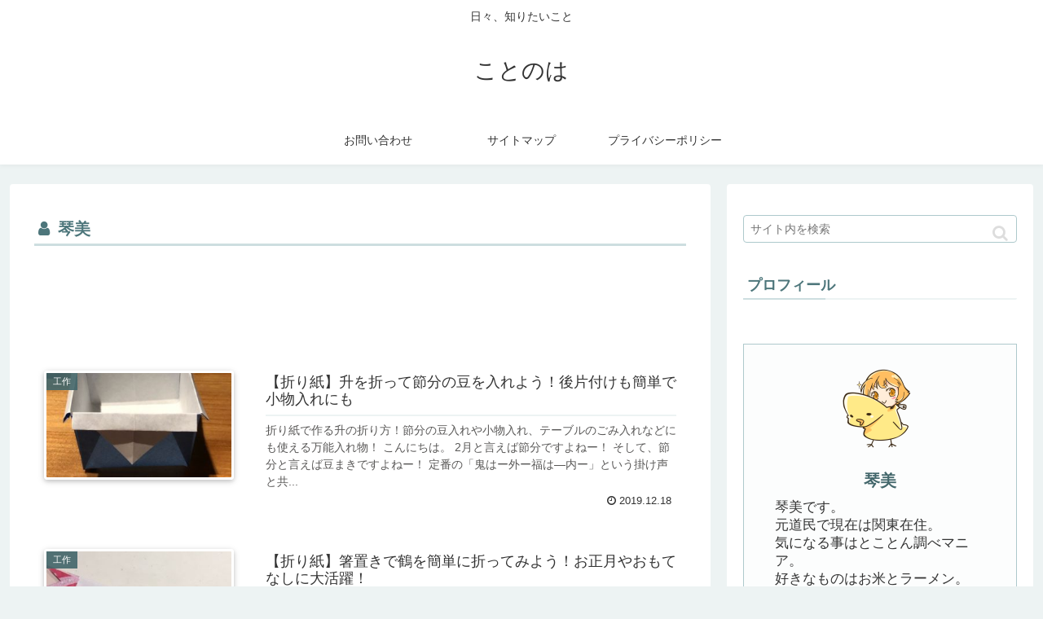

--- FILE ---
content_type: text/html; charset=utf-8
request_url: https://www.google.com/recaptcha/api2/aframe
body_size: 268
content:
<!DOCTYPE HTML><html><head><meta http-equiv="content-type" content="text/html; charset=UTF-8"></head><body><script nonce="DgpbXkWGH0wmO16cOm92Ow">/** Anti-fraud and anti-abuse applications only. See google.com/recaptcha */ try{var clients={'sodar':'https://pagead2.googlesyndication.com/pagead/sodar?'};window.addEventListener("message",function(a){try{if(a.source===window.parent){var b=JSON.parse(a.data);var c=clients[b['id']];if(c){var d=document.createElement('img');d.src=c+b['params']+'&rc='+(localStorage.getItem("rc::a")?sessionStorage.getItem("rc::b"):"");window.document.body.appendChild(d);sessionStorage.setItem("rc::e",parseInt(sessionStorage.getItem("rc::e")||0)+1);localStorage.setItem("rc::h",'1762891304545');}}}catch(b){}});window.parent.postMessage("_grecaptcha_ready", "*");}catch(b){}</script></body></html>